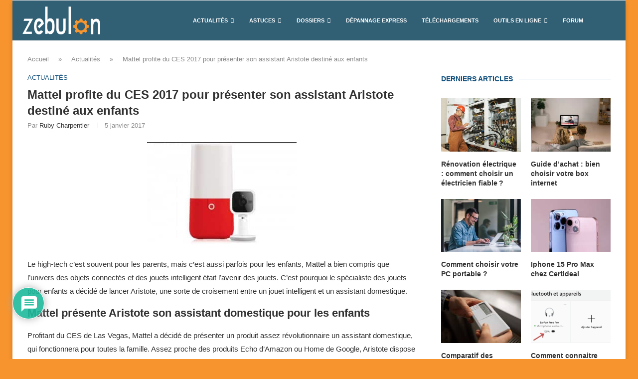

--- FILE ---
content_type: text/html; charset=utf-8
request_url: https://www.google.com/recaptcha/api2/anchor?ar=1&k=6LdKNG0qAAAAAHus5RQBNX8ZVls6yqUGNSHqYaZz&co=aHR0cHM6Ly93d3cuemVidWxvbi5mcjo0NDM.&hl=fr&v=7gg7H51Q-naNfhmCP3_R47ho&theme=light&size=normal&anchor-ms=20000&execute-ms=30000&cb=5d5m8lpsxjn7
body_size: 48854
content:
<!DOCTYPE HTML><html dir="ltr" lang="fr"><head><meta http-equiv="Content-Type" content="text/html; charset=UTF-8">
<meta http-equiv="X-UA-Compatible" content="IE=edge">
<title>reCAPTCHA</title>
<style type="text/css">
/* cyrillic-ext */
@font-face {
  font-family: 'Roboto';
  font-style: normal;
  font-weight: 400;
  font-stretch: 100%;
  src: url(//fonts.gstatic.com/s/roboto/v48/KFO7CnqEu92Fr1ME7kSn66aGLdTylUAMa3GUBHMdazTgWw.woff2) format('woff2');
  unicode-range: U+0460-052F, U+1C80-1C8A, U+20B4, U+2DE0-2DFF, U+A640-A69F, U+FE2E-FE2F;
}
/* cyrillic */
@font-face {
  font-family: 'Roboto';
  font-style: normal;
  font-weight: 400;
  font-stretch: 100%;
  src: url(//fonts.gstatic.com/s/roboto/v48/KFO7CnqEu92Fr1ME7kSn66aGLdTylUAMa3iUBHMdazTgWw.woff2) format('woff2');
  unicode-range: U+0301, U+0400-045F, U+0490-0491, U+04B0-04B1, U+2116;
}
/* greek-ext */
@font-face {
  font-family: 'Roboto';
  font-style: normal;
  font-weight: 400;
  font-stretch: 100%;
  src: url(//fonts.gstatic.com/s/roboto/v48/KFO7CnqEu92Fr1ME7kSn66aGLdTylUAMa3CUBHMdazTgWw.woff2) format('woff2');
  unicode-range: U+1F00-1FFF;
}
/* greek */
@font-face {
  font-family: 'Roboto';
  font-style: normal;
  font-weight: 400;
  font-stretch: 100%;
  src: url(//fonts.gstatic.com/s/roboto/v48/KFO7CnqEu92Fr1ME7kSn66aGLdTylUAMa3-UBHMdazTgWw.woff2) format('woff2');
  unicode-range: U+0370-0377, U+037A-037F, U+0384-038A, U+038C, U+038E-03A1, U+03A3-03FF;
}
/* math */
@font-face {
  font-family: 'Roboto';
  font-style: normal;
  font-weight: 400;
  font-stretch: 100%;
  src: url(//fonts.gstatic.com/s/roboto/v48/KFO7CnqEu92Fr1ME7kSn66aGLdTylUAMawCUBHMdazTgWw.woff2) format('woff2');
  unicode-range: U+0302-0303, U+0305, U+0307-0308, U+0310, U+0312, U+0315, U+031A, U+0326-0327, U+032C, U+032F-0330, U+0332-0333, U+0338, U+033A, U+0346, U+034D, U+0391-03A1, U+03A3-03A9, U+03B1-03C9, U+03D1, U+03D5-03D6, U+03F0-03F1, U+03F4-03F5, U+2016-2017, U+2034-2038, U+203C, U+2040, U+2043, U+2047, U+2050, U+2057, U+205F, U+2070-2071, U+2074-208E, U+2090-209C, U+20D0-20DC, U+20E1, U+20E5-20EF, U+2100-2112, U+2114-2115, U+2117-2121, U+2123-214F, U+2190, U+2192, U+2194-21AE, U+21B0-21E5, U+21F1-21F2, U+21F4-2211, U+2213-2214, U+2216-22FF, U+2308-230B, U+2310, U+2319, U+231C-2321, U+2336-237A, U+237C, U+2395, U+239B-23B7, U+23D0, U+23DC-23E1, U+2474-2475, U+25AF, U+25B3, U+25B7, U+25BD, U+25C1, U+25CA, U+25CC, U+25FB, U+266D-266F, U+27C0-27FF, U+2900-2AFF, U+2B0E-2B11, U+2B30-2B4C, U+2BFE, U+3030, U+FF5B, U+FF5D, U+1D400-1D7FF, U+1EE00-1EEFF;
}
/* symbols */
@font-face {
  font-family: 'Roboto';
  font-style: normal;
  font-weight: 400;
  font-stretch: 100%;
  src: url(//fonts.gstatic.com/s/roboto/v48/KFO7CnqEu92Fr1ME7kSn66aGLdTylUAMaxKUBHMdazTgWw.woff2) format('woff2');
  unicode-range: U+0001-000C, U+000E-001F, U+007F-009F, U+20DD-20E0, U+20E2-20E4, U+2150-218F, U+2190, U+2192, U+2194-2199, U+21AF, U+21E6-21F0, U+21F3, U+2218-2219, U+2299, U+22C4-22C6, U+2300-243F, U+2440-244A, U+2460-24FF, U+25A0-27BF, U+2800-28FF, U+2921-2922, U+2981, U+29BF, U+29EB, U+2B00-2BFF, U+4DC0-4DFF, U+FFF9-FFFB, U+10140-1018E, U+10190-1019C, U+101A0, U+101D0-101FD, U+102E0-102FB, U+10E60-10E7E, U+1D2C0-1D2D3, U+1D2E0-1D37F, U+1F000-1F0FF, U+1F100-1F1AD, U+1F1E6-1F1FF, U+1F30D-1F30F, U+1F315, U+1F31C, U+1F31E, U+1F320-1F32C, U+1F336, U+1F378, U+1F37D, U+1F382, U+1F393-1F39F, U+1F3A7-1F3A8, U+1F3AC-1F3AF, U+1F3C2, U+1F3C4-1F3C6, U+1F3CA-1F3CE, U+1F3D4-1F3E0, U+1F3ED, U+1F3F1-1F3F3, U+1F3F5-1F3F7, U+1F408, U+1F415, U+1F41F, U+1F426, U+1F43F, U+1F441-1F442, U+1F444, U+1F446-1F449, U+1F44C-1F44E, U+1F453, U+1F46A, U+1F47D, U+1F4A3, U+1F4B0, U+1F4B3, U+1F4B9, U+1F4BB, U+1F4BF, U+1F4C8-1F4CB, U+1F4D6, U+1F4DA, U+1F4DF, U+1F4E3-1F4E6, U+1F4EA-1F4ED, U+1F4F7, U+1F4F9-1F4FB, U+1F4FD-1F4FE, U+1F503, U+1F507-1F50B, U+1F50D, U+1F512-1F513, U+1F53E-1F54A, U+1F54F-1F5FA, U+1F610, U+1F650-1F67F, U+1F687, U+1F68D, U+1F691, U+1F694, U+1F698, U+1F6AD, U+1F6B2, U+1F6B9-1F6BA, U+1F6BC, U+1F6C6-1F6CF, U+1F6D3-1F6D7, U+1F6E0-1F6EA, U+1F6F0-1F6F3, U+1F6F7-1F6FC, U+1F700-1F7FF, U+1F800-1F80B, U+1F810-1F847, U+1F850-1F859, U+1F860-1F887, U+1F890-1F8AD, U+1F8B0-1F8BB, U+1F8C0-1F8C1, U+1F900-1F90B, U+1F93B, U+1F946, U+1F984, U+1F996, U+1F9E9, U+1FA00-1FA6F, U+1FA70-1FA7C, U+1FA80-1FA89, U+1FA8F-1FAC6, U+1FACE-1FADC, U+1FADF-1FAE9, U+1FAF0-1FAF8, U+1FB00-1FBFF;
}
/* vietnamese */
@font-face {
  font-family: 'Roboto';
  font-style: normal;
  font-weight: 400;
  font-stretch: 100%;
  src: url(//fonts.gstatic.com/s/roboto/v48/KFO7CnqEu92Fr1ME7kSn66aGLdTylUAMa3OUBHMdazTgWw.woff2) format('woff2');
  unicode-range: U+0102-0103, U+0110-0111, U+0128-0129, U+0168-0169, U+01A0-01A1, U+01AF-01B0, U+0300-0301, U+0303-0304, U+0308-0309, U+0323, U+0329, U+1EA0-1EF9, U+20AB;
}
/* latin-ext */
@font-face {
  font-family: 'Roboto';
  font-style: normal;
  font-weight: 400;
  font-stretch: 100%;
  src: url(//fonts.gstatic.com/s/roboto/v48/KFO7CnqEu92Fr1ME7kSn66aGLdTylUAMa3KUBHMdazTgWw.woff2) format('woff2');
  unicode-range: U+0100-02BA, U+02BD-02C5, U+02C7-02CC, U+02CE-02D7, U+02DD-02FF, U+0304, U+0308, U+0329, U+1D00-1DBF, U+1E00-1E9F, U+1EF2-1EFF, U+2020, U+20A0-20AB, U+20AD-20C0, U+2113, U+2C60-2C7F, U+A720-A7FF;
}
/* latin */
@font-face {
  font-family: 'Roboto';
  font-style: normal;
  font-weight: 400;
  font-stretch: 100%;
  src: url(//fonts.gstatic.com/s/roboto/v48/KFO7CnqEu92Fr1ME7kSn66aGLdTylUAMa3yUBHMdazQ.woff2) format('woff2');
  unicode-range: U+0000-00FF, U+0131, U+0152-0153, U+02BB-02BC, U+02C6, U+02DA, U+02DC, U+0304, U+0308, U+0329, U+2000-206F, U+20AC, U+2122, U+2191, U+2193, U+2212, U+2215, U+FEFF, U+FFFD;
}
/* cyrillic-ext */
@font-face {
  font-family: 'Roboto';
  font-style: normal;
  font-weight: 500;
  font-stretch: 100%;
  src: url(//fonts.gstatic.com/s/roboto/v48/KFO7CnqEu92Fr1ME7kSn66aGLdTylUAMa3GUBHMdazTgWw.woff2) format('woff2');
  unicode-range: U+0460-052F, U+1C80-1C8A, U+20B4, U+2DE0-2DFF, U+A640-A69F, U+FE2E-FE2F;
}
/* cyrillic */
@font-face {
  font-family: 'Roboto';
  font-style: normal;
  font-weight: 500;
  font-stretch: 100%;
  src: url(//fonts.gstatic.com/s/roboto/v48/KFO7CnqEu92Fr1ME7kSn66aGLdTylUAMa3iUBHMdazTgWw.woff2) format('woff2');
  unicode-range: U+0301, U+0400-045F, U+0490-0491, U+04B0-04B1, U+2116;
}
/* greek-ext */
@font-face {
  font-family: 'Roboto';
  font-style: normal;
  font-weight: 500;
  font-stretch: 100%;
  src: url(//fonts.gstatic.com/s/roboto/v48/KFO7CnqEu92Fr1ME7kSn66aGLdTylUAMa3CUBHMdazTgWw.woff2) format('woff2');
  unicode-range: U+1F00-1FFF;
}
/* greek */
@font-face {
  font-family: 'Roboto';
  font-style: normal;
  font-weight: 500;
  font-stretch: 100%;
  src: url(//fonts.gstatic.com/s/roboto/v48/KFO7CnqEu92Fr1ME7kSn66aGLdTylUAMa3-UBHMdazTgWw.woff2) format('woff2');
  unicode-range: U+0370-0377, U+037A-037F, U+0384-038A, U+038C, U+038E-03A1, U+03A3-03FF;
}
/* math */
@font-face {
  font-family: 'Roboto';
  font-style: normal;
  font-weight: 500;
  font-stretch: 100%;
  src: url(//fonts.gstatic.com/s/roboto/v48/KFO7CnqEu92Fr1ME7kSn66aGLdTylUAMawCUBHMdazTgWw.woff2) format('woff2');
  unicode-range: U+0302-0303, U+0305, U+0307-0308, U+0310, U+0312, U+0315, U+031A, U+0326-0327, U+032C, U+032F-0330, U+0332-0333, U+0338, U+033A, U+0346, U+034D, U+0391-03A1, U+03A3-03A9, U+03B1-03C9, U+03D1, U+03D5-03D6, U+03F0-03F1, U+03F4-03F5, U+2016-2017, U+2034-2038, U+203C, U+2040, U+2043, U+2047, U+2050, U+2057, U+205F, U+2070-2071, U+2074-208E, U+2090-209C, U+20D0-20DC, U+20E1, U+20E5-20EF, U+2100-2112, U+2114-2115, U+2117-2121, U+2123-214F, U+2190, U+2192, U+2194-21AE, U+21B0-21E5, U+21F1-21F2, U+21F4-2211, U+2213-2214, U+2216-22FF, U+2308-230B, U+2310, U+2319, U+231C-2321, U+2336-237A, U+237C, U+2395, U+239B-23B7, U+23D0, U+23DC-23E1, U+2474-2475, U+25AF, U+25B3, U+25B7, U+25BD, U+25C1, U+25CA, U+25CC, U+25FB, U+266D-266F, U+27C0-27FF, U+2900-2AFF, U+2B0E-2B11, U+2B30-2B4C, U+2BFE, U+3030, U+FF5B, U+FF5D, U+1D400-1D7FF, U+1EE00-1EEFF;
}
/* symbols */
@font-face {
  font-family: 'Roboto';
  font-style: normal;
  font-weight: 500;
  font-stretch: 100%;
  src: url(//fonts.gstatic.com/s/roboto/v48/KFO7CnqEu92Fr1ME7kSn66aGLdTylUAMaxKUBHMdazTgWw.woff2) format('woff2');
  unicode-range: U+0001-000C, U+000E-001F, U+007F-009F, U+20DD-20E0, U+20E2-20E4, U+2150-218F, U+2190, U+2192, U+2194-2199, U+21AF, U+21E6-21F0, U+21F3, U+2218-2219, U+2299, U+22C4-22C6, U+2300-243F, U+2440-244A, U+2460-24FF, U+25A0-27BF, U+2800-28FF, U+2921-2922, U+2981, U+29BF, U+29EB, U+2B00-2BFF, U+4DC0-4DFF, U+FFF9-FFFB, U+10140-1018E, U+10190-1019C, U+101A0, U+101D0-101FD, U+102E0-102FB, U+10E60-10E7E, U+1D2C0-1D2D3, U+1D2E0-1D37F, U+1F000-1F0FF, U+1F100-1F1AD, U+1F1E6-1F1FF, U+1F30D-1F30F, U+1F315, U+1F31C, U+1F31E, U+1F320-1F32C, U+1F336, U+1F378, U+1F37D, U+1F382, U+1F393-1F39F, U+1F3A7-1F3A8, U+1F3AC-1F3AF, U+1F3C2, U+1F3C4-1F3C6, U+1F3CA-1F3CE, U+1F3D4-1F3E0, U+1F3ED, U+1F3F1-1F3F3, U+1F3F5-1F3F7, U+1F408, U+1F415, U+1F41F, U+1F426, U+1F43F, U+1F441-1F442, U+1F444, U+1F446-1F449, U+1F44C-1F44E, U+1F453, U+1F46A, U+1F47D, U+1F4A3, U+1F4B0, U+1F4B3, U+1F4B9, U+1F4BB, U+1F4BF, U+1F4C8-1F4CB, U+1F4D6, U+1F4DA, U+1F4DF, U+1F4E3-1F4E6, U+1F4EA-1F4ED, U+1F4F7, U+1F4F9-1F4FB, U+1F4FD-1F4FE, U+1F503, U+1F507-1F50B, U+1F50D, U+1F512-1F513, U+1F53E-1F54A, U+1F54F-1F5FA, U+1F610, U+1F650-1F67F, U+1F687, U+1F68D, U+1F691, U+1F694, U+1F698, U+1F6AD, U+1F6B2, U+1F6B9-1F6BA, U+1F6BC, U+1F6C6-1F6CF, U+1F6D3-1F6D7, U+1F6E0-1F6EA, U+1F6F0-1F6F3, U+1F6F7-1F6FC, U+1F700-1F7FF, U+1F800-1F80B, U+1F810-1F847, U+1F850-1F859, U+1F860-1F887, U+1F890-1F8AD, U+1F8B0-1F8BB, U+1F8C0-1F8C1, U+1F900-1F90B, U+1F93B, U+1F946, U+1F984, U+1F996, U+1F9E9, U+1FA00-1FA6F, U+1FA70-1FA7C, U+1FA80-1FA89, U+1FA8F-1FAC6, U+1FACE-1FADC, U+1FADF-1FAE9, U+1FAF0-1FAF8, U+1FB00-1FBFF;
}
/* vietnamese */
@font-face {
  font-family: 'Roboto';
  font-style: normal;
  font-weight: 500;
  font-stretch: 100%;
  src: url(//fonts.gstatic.com/s/roboto/v48/KFO7CnqEu92Fr1ME7kSn66aGLdTylUAMa3OUBHMdazTgWw.woff2) format('woff2');
  unicode-range: U+0102-0103, U+0110-0111, U+0128-0129, U+0168-0169, U+01A0-01A1, U+01AF-01B0, U+0300-0301, U+0303-0304, U+0308-0309, U+0323, U+0329, U+1EA0-1EF9, U+20AB;
}
/* latin-ext */
@font-face {
  font-family: 'Roboto';
  font-style: normal;
  font-weight: 500;
  font-stretch: 100%;
  src: url(//fonts.gstatic.com/s/roboto/v48/KFO7CnqEu92Fr1ME7kSn66aGLdTylUAMa3KUBHMdazTgWw.woff2) format('woff2');
  unicode-range: U+0100-02BA, U+02BD-02C5, U+02C7-02CC, U+02CE-02D7, U+02DD-02FF, U+0304, U+0308, U+0329, U+1D00-1DBF, U+1E00-1E9F, U+1EF2-1EFF, U+2020, U+20A0-20AB, U+20AD-20C0, U+2113, U+2C60-2C7F, U+A720-A7FF;
}
/* latin */
@font-face {
  font-family: 'Roboto';
  font-style: normal;
  font-weight: 500;
  font-stretch: 100%;
  src: url(//fonts.gstatic.com/s/roboto/v48/KFO7CnqEu92Fr1ME7kSn66aGLdTylUAMa3yUBHMdazQ.woff2) format('woff2');
  unicode-range: U+0000-00FF, U+0131, U+0152-0153, U+02BB-02BC, U+02C6, U+02DA, U+02DC, U+0304, U+0308, U+0329, U+2000-206F, U+20AC, U+2122, U+2191, U+2193, U+2212, U+2215, U+FEFF, U+FFFD;
}
/* cyrillic-ext */
@font-face {
  font-family: 'Roboto';
  font-style: normal;
  font-weight: 900;
  font-stretch: 100%;
  src: url(//fonts.gstatic.com/s/roboto/v48/KFO7CnqEu92Fr1ME7kSn66aGLdTylUAMa3GUBHMdazTgWw.woff2) format('woff2');
  unicode-range: U+0460-052F, U+1C80-1C8A, U+20B4, U+2DE0-2DFF, U+A640-A69F, U+FE2E-FE2F;
}
/* cyrillic */
@font-face {
  font-family: 'Roboto';
  font-style: normal;
  font-weight: 900;
  font-stretch: 100%;
  src: url(//fonts.gstatic.com/s/roboto/v48/KFO7CnqEu92Fr1ME7kSn66aGLdTylUAMa3iUBHMdazTgWw.woff2) format('woff2');
  unicode-range: U+0301, U+0400-045F, U+0490-0491, U+04B0-04B1, U+2116;
}
/* greek-ext */
@font-face {
  font-family: 'Roboto';
  font-style: normal;
  font-weight: 900;
  font-stretch: 100%;
  src: url(//fonts.gstatic.com/s/roboto/v48/KFO7CnqEu92Fr1ME7kSn66aGLdTylUAMa3CUBHMdazTgWw.woff2) format('woff2');
  unicode-range: U+1F00-1FFF;
}
/* greek */
@font-face {
  font-family: 'Roboto';
  font-style: normal;
  font-weight: 900;
  font-stretch: 100%;
  src: url(//fonts.gstatic.com/s/roboto/v48/KFO7CnqEu92Fr1ME7kSn66aGLdTylUAMa3-UBHMdazTgWw.woff2) format('woff2');
  unicode-range: U+0370-0377, U+037A-037F, U+0384-038A, U+038C, U+038E-03A1, U+03A3-03FF;
}
/* math */
@font-face {
  font-family: 'Roboto';
  font-style: normal;
  font-weight: 900;
  font-stretch: 100%;
  src: url(//fonts.gstatic.com/s/roboto/v48/KFO7CnqEu92Fr1ME7kSn66aGLdTylUAMawCUBHMdazTgWw.woff2) format('woff2');
  unicode-range: U+0302-0303, U+0305, U+0307-0308, U+0310, U+0312, U+0315, U+031A, U+0326-0327, U+032C, U+032F-0330, U+0332-0333, U+0338, U+033A, U+0346, U+034D, U+0391-03A1, U+03A3-03A9, U+03B1-03C9, U+03D1, U+03D5-03D6, U+03F0-03F1, U+03F4-03F5, U+2016-2017, U+2034-2038, U+203C, U+2040, U+2043, U+2047, U+2050, U+2057, U+205F, U+2070-2071, U+2074-208E, U+2090-209C, U+20D0-20DC, U+20E1, U+20E5-20EF, U+2100-2112, U+2114-2115, U+2117-2121, U+2123-214F, U+2190, U+2192, U+2194-21AE, U+21B0-21E5, U+21F1-21F2, U+21F4-2211, U+2213-2214, U+2216-22FF, U+2308-230B, U+2310, U+2319, U+231C-2321, U+2336-237A, U+237C, U+2395, U+239B-23B7, U+23D0, U+23DC-23E1, U+2474-2475, U+25AF, U+25B3, U+25B7, U+25BD, U+25C1, U+25CA, U+25CC, U+25FB, U+266D-266F, U+27C0-27FF, U+2900-2AFF, U+2B0E-2B11, U+2B30-2B4C, U+2BFE, U+3030, U+FF5B, U+FF5D, U+1D400-1D7FF, U+1EE00-1EEFF;
}
/* symbols */
@font-face {
  font-family: 'Roboto';
  font-style: normal;
  font-weight: 900;
  font-stretch: 100%;
  src: url(//fonts.gstatic.com/s/roboto/v48/KFO7CnqEu92Fr1ME7kSn66aGLdTylUAMaxKUBHMdazTgWw.woff2) format('woff2');
  unicode-range: U+0001-000C, U+000E-001F, U+007F-009F, U+20DD-20E0, U+20E2-20E4, U+2150-218F, U+2190, U+2192, U+2194-2199, U+21AF, U+21E6-21F0, U+21F3, U+2218-2219, U+2299, U+22C4-22C6, U+2300-243F, U+2440-244A, U+2460-24FF, U+25A0-27BF, U+2800-28FF, U+2921-2922, U+2981, U+29BF, U+29EB, U+2B00-2BFF, U+4DC0-4DFF, U+FFF9-FFFB, U+10140-1018E, U+10190-1019C, U+101A0, U+101D0-101FD, U+102E0-102FB, U+10E60-10E7E, U+1D2C0-1D2D3, U+1D2E0-1D37F, U+1F000-1F0FF, U+1F100-1F1AD, U+1F1E6-1F1FF, U+1F30D-1F30F, U+1F315, U+1F31C, U+1F31E, U+1F320-1F32C, U+1F336, U+1F378, U+1F37D, U+1F382, U+1F393-1F39F, U+1F3A7-1F3A8, U+1F3AC-1F3AF, U+1F3C2, U+1F3C4-1F3C6, U+1F3CA-1F3CE, U+1F3D4-1F3E0, U+1F3ED, U+1F3F1-1F3F3, U+1F3F5-1F3F7, U+1F408, U+1F415, U+1F41F, U+1F426, U+1F43F, U+1F441-1F442, U+1F444, U+1F446-1F449, U+1F44C-1F44E, U+1F453, U+1F46A, U+1F47D, U+1F4A3, U+1F4B0, U+1F4B3, U+1F4B9, U+1F4BB, U+1F4BF, U+1F4C8-1F4CB, U+1F4D6, U+1F4DA, U+1F4DF, U+1F4E3-1F4E6, U+1F4EA-1F4ED, U+1F4F7, U+1F4F9-1F4FB, U+1F4FD-1F4FE, U+1F503, U+1F507-1F50B, U+1F50D, U+1F512-1F513, U+1F53E-1F54A, U+1F54F-1F5FA, U+1F610, U+1F650-1F67F, U+1F687, U+1F68D, U+1F691, U+1F694, U+1F698, U+1F6AD, U+1F6B2, U+1F6B9-1F6BA, U+1F6BC, U+1F6C6-1F6CF, U+1F6D3-1F6D7, U+1F6E0-1F6EA, U+1F6F0-1F6F3, U+1F6F7-1F6FC, U+1F700-1F7FF, U+1F800-1F80B, U+1F810-1F847, U+1F850-1F859, U+1F860-1F887, U+1F890-1F8AD, U+1F8B0-1F8BB, U+1F8C0-1F8C1, U+1F900-1F90B, U+1F93B, U+1F946, U+1F984, U+1F996, U+1F9E9, U+1FA00-1FA6F, U+1FA70-1FA7C, U+1FA80-1FA89, U+1FA8F-1FAC6, U+1FACE-1FADC, U+1FADF-1FAE9, U+1FAF0-1FAF8, U+1FB00-1FBFF;
}
/* vietnamese */
@font-face {
  font-family: 'Roboto';
  font-style: normal;
  font-weight: 900;
  font-stretch: 100%;
  src: url(//fonts.gstatic.com/s/roboto/v48/KFO7CnqEu92Fr1ME7kSn66aGLdTylUAMa3OUBHMdazTgWw.woff2) format('woff2');
  unicode-range: U+0102-0103, U+0110-0111, U+0128-0129, U+0168-0169, U+01A0-01A1, U+01AF-01B0, U+0300-0301, U+0303-0304, U+0308-0309, U+0323, U+0329, U+1EA0-1EF9, U+20AB;
}
/* latin-ext */
@font-face {
  font-family: 'Roboto';
  font-style: normal;
  font-weight: 900;
  font-stretch: 100%;
  src: url(//fonts.gstatic.com/s/roboto/v48/KFO7CnqEu92Fr1ME7kSn66aGLdTylUAMa3KUBHMdazTgWw.woff2) format('woff2');
  unicode-range: U+0100-02BA, U+02BD-02C5, U+02C7-02CC, U+02CE-02D7, U+02DD-02FF, U+0304, U+0308, U+0329, U+1D00-1DBF, U+1E00-1E9F, U+1EF2-1EFF, U+2020, U+20A0-20AB, U+20AD-20C0, U+2113, U+2C60-2C7F, U+A720-A7FF;
}
/* latin */
@font-face {
  font-family: 'Roboto';
  font-style: normal;
  font-weight: 900;
  font-stretch: 100%;
  src: url(//fonts.gstatic.com/s/roboto/v48/KFO7CnqEu92Fr1ME7kSn66aGLdTylUAMa3yUBHMdazQ.woff2) format('woff2');
  unicode-range: U+0000-00FF, U+0131, U+0152-0153, U+02BB-02BC, U+02C6, U+02DA, U+02DC, U+0304, U+0308, U+0329, U+2000-206F, U+20AC, U+2122, U+2191, U+2193, U+2212, U+2215, U+FEFF, U+FFFD;
}

</style>
<link rel="stylesheet" type="text/css" href="https://www.gstatic.com/recaptcha/releases/7gg7H51Q-naNfhmCP3_R47ho/styles__ltr.css">
<script nonce="fJQaLTTgMmauvK-s8MsrUA" type="text/javascript">window['__recaptcha_api'] = 'https://www.google.com/recaptcha/api2/';</script>
<script type="text/javascript" src="https://www.gstatic.com/recaptcha/releases/7gg7H51Q-naNfhmCP3_R47ho/recaptcha__fr.js" nonce="fJQaLTTgMmauvK-s8MsrUA">
      
    </script></head>
<body><div id="rc-anchor-alert" class="rc-anchor-alert"></div>
<input type="hidden" id="recaptcha-token" value="[base64]">
<script type="text/javascript" nonce="fJQaLTTgMmauvK-s8MsrUA">
      recaptcha.anchor.Main.init("[\x22ainput\x22,[\x22bgdata\x22,\x22\x22,\[base64]/[base64]/[base64]/KE4oMTI0LHYsdi5HKSxMWihsLHYpKTpOKDEyNCx2LGwpLFYpLHYpLFQpKSxGKDE3MSx2KX0scjc9ZnVuY3Rpb24obCl7cmV0dXJuIGx9LEM9ZnVuY3Rpb24obCxWLHYpe04odixsLFYpLFZbYWtdPTI3OTZ9LG49ZnVuY3Rpb24obCxWKXtWLlg9KChWLlg/[base64]/[base64]/[base64]/[base64]/[base64]/[base64]/[base64]/[base64]/[base64]/[base64]/[base64]\\u003d\x22,\[base64]\\u003d\\u003d\x22,\x22w7svw4BVDcOuGirCp1HDhMOmw6glw50Vw4ASw4ofVQZFA8KOCMKbwpUIGl7DpwnDo8OVQ10PEsK+Ilxmw4sIw4HDicOqw6vCqcK0BMKATsOKX1XDvcK2J8KQw6LCncOSPcO1wqXCl2bDqW/DrT7Duio5HcKIB8O1cgfDgcKLGUwbw4zCmS7Cjmkywq/DvMKcw7Qwwq3CuMOcE8KKNMK5EsOGwrMbOz7CqXtHYg7CtMOsahFFA8K/[base64]/w6A8XzpLVGt8FsOhw4HClsOWGGvDjBQ6MVY2VVjClgl+Ag0VaDMve8KiKmbDncOBKsKCwp/[base64]/[base64]/[base64]/ChMOROHLDmMKmw5QPA0LClm/DvyEtC8OmfHkbw4HCmEPCm8OnNUXCoUFZw6N2wrHCmMKiwoXCpMKZWALCtnHCisKIw67CvMOSOcOHw4Y6w7rCuMKBAFY/bRM0E8KpwoTCv3HDoHTDviESwq0owrLCqMOJBcKPJiPDlk81TsObwpDCi2NwXlcJwonCjzZfw7tkVEnDoBLCo28bLcK0w7XDn8K5w50nHFTDhMOlwp7CnMOcNsOMZMODYcKhw4PDhWDDvDTDk8O/CMKOERPCrydZPsOIwrsMNMOgwqUIHcKvw4Rrwo5JHMOVw7bCpsKofwIAw4XDoMKgBxrDt3zDt8OlJwPDqApVLVJ7w4/[base64]/DjMOAMMOTw4nDjMOawr4Qw6LCjsKZwpXCusK+E0/Cki9Uw7/[base64]/DvMOOPQxIwrgXw4ADHCAIanMqbiRrCsKtKcOcCsK6wpHClC7CkcKKw6xQdi1sJF/CskoPw6fDqcOIw4LCpVFfwqHDtSJew7rCnQBrw7wnWcKfwqtyHcKRw7QzYgUWw4TDmUt+H2UBe8KKwq5iQhAwEsKzTxDDv8OyCUnCi8K+AMOcYhrCmMK/w4VrRsKpw5Rmw5nCsmpjwrrCmkHDuFnDjMKCw6HDlxhEAsONw6M8dRnCrMK/A3Z/w6MfBMONZW1/UcOEwrA2QsOyw53CnXTCr8KGw58xw68ofsOFw6w5L2tjBEJUwo4PIFbDtEJdwojDucKKUEAXR8KbPMKNGiBUwqzCinJ1ZgZHJ8Knwo/DtCgOwqRRw6pFMW7DsHrCmMK1EsKMwrbDs8OXwr3Dm8OtCzPCn8Kfdh7CgsOFwqhEwqfDsMKzwrBvZMOVwq92wqYCwo3Dmlc3w4xDZMOXwqogEMOjw4LCg8O2w5YTwqbDvsO0csKxw61two7CvwYoJcO2w644w4/CuVPCtUvDkxUpwrN8T3jCuGXDgz48woTDgMORWAxUw6BkA2PCocODw6/[base64]/DpX4TJilsw5fCh8O6NXPCrlHDrsOtR1PCusOGfsK2wq7Dv8KVw6PCksKQwqVTw6smwo5Ww6rCpVjDjG7CsSjDjcK8w7XDsQJDwqt7UcK1D8KoO8OZw4DCvMK/U8KWwpdZDXN0OcK1EcOcw5IEw6VZQ8KZw6MDejIBw4txVMO3wq8ow4TCthw+XEDDoMKwwqPDoMOPGS/DmcOwwolsw6IuwrsFZMOhYS0BecOAN8KGPcO2FRHCmGU3w6HDpXo2wpNPwpRUwqPCsVIEbsKkw4XDsAshwoDCjh/[base64]/DiEHClsK1woLClD0hwoDDsD7DusOowpQswqEZw63DtioDPsKHwrLDiSIJFcOcdcKDDDzDp8O1ZBzCjMKfw60Sw4MgEhHCiMOPwqYvRcOHwoo+ecOnD8OzPsOGODcYw7MFwoYAw7nDkHjDqzPCp8OPwrHCv8KcacKPw6PCgkrDpMOWdcKEVGFtSH5BZcOCw5/Cnhlfw4/CnVbCtCvCiQR0wpnDgsKcw7Z3bHU7w63CtHTDusK2Dk8ew6toYcK+wr0Uwo94w4LCkFPCk1dywoVgwqEpw7DCnMKVwpHDgsOdw5k3AcORw4zCuXrCmcOHCH/DplfDqsOpRRjCrsKkZ2DCssOYwrsMICgywoTDsU4VUcOmccOfwovCkW3CkcKke8OrwpTDuCdEHU3Cvz/DpMKJwpV6wqbChsOMwp3Dtn7DusKbw4DCkToHwqHCpinDncKTDlIjWijDr8OIJRfDisOWw6Q3w7fCvhkBw752wr3CoTHCk8Klwr/[base64]/w6/[base64]/wqQaD8KURlTDvGZfFcKnKCx4wpHCoMOlPMOrMnokw5JZZMKZOcKbw6RIw5vCqcOedjAfw60wwrjCogvCn8OfSsO4XxfCs8O1w4B6w6cHw7PDtHTDmUdsw79ELjzDomQWHsOKw6nDuUZDwq7CtcO3RR80w4XCncKjw4PCpcO7Dz5owq1Uwp/[base64]/YkFJwpxvKkzDnMKtNsOjw69dw5Bfw4/DvsKfw4tmwoLCicOvw6PCh2xSbQPDnsKfw6rDlhdCw4Qqw6TCnAJSw6jDoxDCoMOkw54iw6/CqcOdwq0BI8OCRcOew5PDvsKjwpMwCFYfw75jw4/Dsg/CoTg6Yzs7NXbDrMKKVMKhwrxSD8OITcKdTS1MaMO7NzkWwpx/w4MZYMK2ZsOCwo3CjUDClVEqG8KIwrPDpTsgZMK/SMOQUnkgwq7DpsKGMU3DhMOaw6wAQmrDjcK2w6QWDsKAUiPDuXJNwrVjwpvDjsO4XcOUwq3CqsKHwonCv3dDw4XCkMKyHyXDh8OMw5J3DMKYMBMgLMOCZMOBwp/DrjEhZcO4RMKrwp7CnF/CpcKPIcORPF7DicK4DcKzw7QzZDgWU8KVFMOZw5jCncOww69HVMO2RMOMw40Ww7nDvcK3Q1TDk0oQwrBDMWNvw5jDngrCv8OvQgFbwps2SV3Dr8Kuw7/CoMO9wq3CscKbwoLDixIpwrrCiFPCvMKRwoIFBSHDuMODwpHCi8KowqBjwqPDrhIOfj7DgDPChkA4KFDDhiQdwq/CmgwGM8ONAzhpR8KDwpvDpsOew7XDnm8JQMKEJ8KdEcO2w5snA8KeIMKBw7nDnR/DssKJw5dTwpfCsh8rCGXDlsOswo9iFEEbw59Xw58OYMKzwoPCu0ocw6YYGgDDlsO4w7BDw7PDk8KGB8KPQy1aAg5SfMKJwonCpcKIYSc/w7gxw5HCs8O3w50OwqvDrng7wpLCrjPCtRbCksO5wpsiwofCu8O5wqIIw73DmcKaw7jDtcO0F8OrCGTDrmogwrvCn8KCwq1Iwr3Cg8ODw4A/[base64]/woHDj13DgMOaw6DDvADDjUzCiMKEFsKZw58kSgoIwrwRDCgFw6zCmMOWw7DDjsKFw5rDocK/wqddRsO3w5/DjcOVw5wlCQ/[base64]/wo5UJQBOw4rDjV/DiUzDo8KnwpRvAFPDrHFww67DrwPDtsKMNMOfdMKGJBvCpcKfDETDj1NoFMK3bsOlwqEOw7tHLA12wp9Dw5ccTsOMK8Ojw5R+KsOVwpjDucKvAFRYw6RRw4XDlgFBwo/Dv8K0Gx3DgMK4w7hjH8OVMsOkwoXDl8OYXcOTdRRJw4oXIMONIMKFw7DDmBpPwq1BNGFPworDrcK5EMKkwocKw6PCtMOAwonDnXpFdcO+H8OdJAPCuwbCncOOwr/[base64]/DpnnCu1HCiWzDi8K/w7hQwrjDrMK4w51qEinCjQ/Dkz1Vw7ApcDzCkHjDucKZw5N/[base64]/CsmHDvifDm8Oow7A5J3PCmUlDCMO/wpcEwpTDuMKwwqYdw64VPcOZE8KnwpJ8KcKHwpHCksKxw71Bw5xZw7cmw4dyG8OtwpRrEDTDsVY9w5LDoT/[base64]/ClRHDlcKKw4tUAsK3IsKfQcK8SF/DkMObQClFchEnw6JkwrXChsOBwoUGw5jCrBIkw7jCkcO2wpHDk8OMwp3DhMKLM8KITMKwZEUkWMOhBcOHUsKyw5lywrZfEHwJV8OBw4dvbcODw4jDhMO5wqctPwXCucOsKMOPwp3Ds0PDpC9Vwpkmw6Yzwq0dccKBZsKew65nHE/DkSrClmTCk8K5XTlWFDdGw4bCsnN0BMOewoZ8wqhEwrTDiB7CsMOrNcKsGsKALcOiw5YTwp46ZUY1MkBZwoQWw7BDw7sSQiTDosO0WsOMw5AHwqvClMKGw63CskdVwqHCh8OgH8KLwojChMK1MCjCngXDm8O9wrfDlsOOPsOONSvDr8O9wp/[base64]/JMOLPcOMw7hFcg7Cg8OeHMOwAsK4wrNOMGlzwrTDtgoMFMOTwo7DicK9wppJw4fCtRhAIxVjLMKoIsK/w7g/w4FpJsKYck5+wqXDgmzDtFfCucKlw4/[base64]/DnMKATVrCukXClcK7esKDwrfDkMOFwr5gwqnDvj82OFjCjMK9w6DDmh/DrsK6wr0PCsObU8OdDMKfwqZxw4fDkHXDrUXCv3TCnTPDhArDocKjwqJuwqbCt8OpwpJywp52wo0KwoFVw5nDicKOcRHDkGrCnDvDn8OxecOkc8OBN8OdT8OyEMKfEiBNXQPCuMKpH8Kawo8yKwAIMsO1w6JofcOlJ8O4SMKmwo/[base64]/Cl8OyIw9jw49Dwo90wqjDlcKYw58sPsKqw4xzwoI1wr/ClTvDhV3Dr8KTw53DtAzCi8OAwpHCjRXCtMOVTcK2DQjCvg7Cr0LCt8OuNh4fwp7DuMO3w6wcTQNZwq/Cq3nDhcKPJTrCv8Oew4vCuMKbw6nCn8Kmwrs1wpTChEfDnA3CpUfCt8KKbQ7DqsKJWMOpUsOQK0h3w7LDj1rCmiMEw4zCtMOUwrB9EMKkCgB/X8Kyw7YWwp/CssOLOsKjJAxnwoPDjGPCtHYXKDfDvsOtwrxCw4R5wp/Cg3HCt8OJR8OiwoQmKsOXWMKtw7LDnU46fsO/c0zCuCHCtTAobMO/w67CtkMKc8KSwodhLcOkbj3CksKjZcKCYMOqHybCi8O1M8OuBFkWNkLDpMK+GcKBwqsuBUd4w6s8BcKFw6HDlcK1L8KTwpcAcl3DjxXCn0V2dcKGK8OPwpbDth/DpcOXGcKaGlHChcOxP1s8PzbDnTHCtMOuwrLDgQ3DpUxtw7x+cQQFDEJyd8Opw7LCp07CsmbDlsOcw6trwrBTwphdVsK5McK1w75DEmILfg/CoWQqYcOTwpRswrHCsMOUR8KTwp7CkcOMwoPClMKoBcKHwqhwVcOHwpzCgcOpwr/DusOEw4w4CsKZQcOEw5fClcKew65ewp7DuMOKQQgIAwFUw4p8VnAxw74Cw6skWG7CkMKLw71uw4txGz3CkMOwcxbDhzoEwq7CmcKleHLDkw42w7LDiMO8wp/Cj8KKw442wqhPNlQOD8Oaw7fDvxjCu2xJGQPDpMOxOsOywrXDicOqw4jCqMKYw5TCtQ9dw4VyGsKtV8OkwobDm0UXwqt+SsKUFcOVwo3DgcOUwoB9JsKKwo4dBsKgbAFZw43CrcOGwrbDuhdpRUg3RsO3wo/Cu2UHw58KdsOJwqt2SsOxw7fDo255wocZw7FYwoA6wojCtU/ClMKiNgXCvnLDhMOcEmfDvMKMZFnCgsONfmYmw4rCqnbDncODT8OYbwjCucKFw4/DoMKAwo7DlB4ceSdyHsKJGmoKwoh7fsKbwq5xeCs4w6/CmEI/Lzgqw4LDqsOLRcO3w69PwoBTw7U6w6HDhXg2egQKGGhvPlLDusOde3VRK3DCvzPDnR/DiMKIOwZ3Z1YpPMOEw5zChnwOMzwvwpHCp8O8FsKqw5xVWsK4NlwUZFnCgMO9V2rCmxI6a8K6w6LDgMKJEMKIWsOvKwXCtcOAwqTDmj/[base64]/[base64]/HW7CicK+w70rNmHDlsO5IMK/w481wpvDsT/CgDfCiihqw7kgwoLDlcOTwpwPN3TDl8Oaw5fDsxFyw4TDmMKgGsKgw7bDrxzDgMOIwpHCt8KTwo7DpsOywpDCkHDDvMOxw4luRyBpwp/CucKOw4rDvwkkGRXCoTxgfcKxMsOOwofDkcKxwodbwqFQI8O8cAvCuijDtnjCp8KDJcO0w5ltKcO5bsOLwpLClMK1M8OiS8Oxw7bCiwAUUMKyKRjCqUbDuyXDph8awowCK2zDk8K6wpDDi8KxKsKiBsKeV8OWeMKZKyIEw5gfBG4jwp7DvcOtdj/CsMK/V8OUw5Qgwp0CBsKLw7LCpsOkesOrRwjDqsK5OxFTZUXCjUYyw4hFwrHDrMKYPcKaZsK/[base64]/Dng5VNwTCrmnDkcO1w6XCtcOlwrLCv1TCoGcDA8OLwozCisOvU8Kaw6VnwqHDq8KdwppQwpYXw7NJK8O5wpJUdMOYw7MIw7BAXsKEw4tBw7nDkFR/woLDj8Koa1bCuDR6Fy3CkMO0e8Olw4TCtcKbwpASBy/DvcO3w4LCscKAe8KmI3jDr3ZHw4dKw5XCr8K3wrnCocOZV8KJw4hJwpIfw5PCrsOybWlvZlEGw5ROwq1ewp/Do8Kjwo7DvyLCsTPDtsOIBSnCrcKifcKRQ8KiSMKadAXDpMKdwpcBwqzDml95O3jCk8KEw4dwW8KdTlrDkQ/Dp2Arwox0U3JowrQzQcOlGn7CqzvCjcOgw7xSwps4w4nCgHTDtMKLwrhhwrJUwpdNwqVqTg/CtMKawq8nLcKER8O9wqdZBAJuaiwABsKJw6Y5w4XDqUsRwqXDsxwYcsKlOMKjasOeT8KVw650NcOxw5gTwq/[base64]/B8Omw6RHwrTDj8K/OcKJwpArO3ofw4RnKhxww4U0PcOfAR81wprDkMK2woUtV8OoOMKgw5fChsKwwoR8wqjClsKFK8Kgw6HDjWvCgiYxBMOOdT3CsGfCiGIGHWvCosK0woMvw6hsCsOEYyXCqcOXw6HDpcK/H0bDpcKKw59EwpQvDWNORMODeVI+wqbCv8OVZgoafi9zL8KdZMO2Pj/Dt0M9ZMOhZcOPVgYiw77CoMOCd8OGw6QcKFDDgjpNeV3Cu8Oew6TDon7ChRvCp2nCmMOfLUN4fMKEaCFPwpFEwqXDpMOmYMK/FsO/eTpUwq3DvlUqZ8KHwoTDhsKGK8KOw63DicOIXi0DJcOBMcOSwrXCny7Dj8K1LVLCs8OjbjTDjcOLbThswrJ9wokYw4jCjHnDv8ORw4ESR8KUEcOLN8OMZ8OZR8KHVsK3BMOvwqBFwqRlwpIkwr0HU8K/exrCtsKmTgAAbydqHMKUa8KEJcKPwqgXRjfCoy/CkVXDucK/w4J+bUvDl8KPwr3DocKXwonCj8O7w4FTZsKrF0kAwrrClcOMY1bCuGVhNsKgBTbCpcKXwqJDSsKVwq9qw7bDosObLyALwp/Ct8KcKmcYwonClibDrBXCssOwCcOsDXMQw53DvHrDrj3Ctmxjw6NjE8OZwq3DgiBOwq18wr0qQ8OGwqMuBxTCuj/DjcKzwr1YN8Kbw5ZCw65Wwrhiw692wrA3w5zClcKcC1jCpkF6w7FowqDDoULCjW98w7kbwp16w7YlwoPDoSk4SsKJW8Otw4HCicOyw6Ynw7nDk8OTwqHDhk8nwockw4/DvQDCiSzDl1zCpCPChcOsw4bCgsOxAScawoEbw7nCnkfCosK3w6PDih9dfmzDssOMVVMEO8KDTSg7wqrDnGLCtsKpFVXCocOODcO5w5PCi8OKw6zDncKiwr3Cs0pDw7l/IcKuw5ccwrd7wrLDrSzDpsOlXRbCgMO0c3PDocOKUn1jPcO7ScKswpTCh8Orw7DCh3YcNXLDnsKjwrw4wrTDmUXDpcK/w6zDosKvwq41w7bDgsKXRjnCiA1eCA/DoyxDwopnE3vDhhjClcKbXibDkMKnwog0CiV/J8OPMcKxw7HCi8KJwovCkg8Ybm7DisO6AcKjwpcEfmDDncOHwr7DtQRseBbDmsKaBcKPwp/Djg1iw68fwobCssOfKcOQw4XDngPDihU4wq3Dtk1xw4rChsKhwp/[base64]/DuykHRcOAIcKOw7rDncOFdAI0w5TDvgPDvHfCtg1lEmwsCjrDvcOfMTEnwqjChkLCg27ClsK5wofDlMKpLT7CkwjCugBvSVXChl/[base64]/QMKjwr8LwqEbw6PDjcOOBXV2wrjCm8OEwpojw6zCoinCh8KyCQTDqBh1wpTCpsK5w55iwoxuSsKeXRJbbWBzesKcBsKjw65BVA3DpMOkdnnDocOKw5fDv8Onw6oKFcK3dsOzJcOZV2ALw7QqCDnChMKCw6QKw7NfQQVIwq/DmzzDgsOJw6VXwqhRbsOkFsKtwr5nw7APwrPDkBHDssK6DS5Iwr3DtwrCm07Ct1/[base64]/[base64]/wpx1w5xxwrFeZsOaOsKvw6TCgsKMwqjDoDnCocKnw5XDicOtwrlaVWYLwr3CuErDjMKhUXtgb8OFTQ5vwrrDiMOvw4DDmTZHwpUnw5xvw4TCuMKjB34Ww5zDiMOSaMOdw4xzGy/CvsOkCy4Zw4x3QcK1wp/DiwHDkW7Cg8OlQhDDjMOvwrTDvMO0ZzHDjcOww7hbYGTDm8Ojwo9ywoHDk08iRiTDuijCusKIKRzCjcOZJmVfYcOsPcOXeMOKwrU+wq/CuzZJe8KQP8KtXMK2E8OvBhrCkFDDvWnDg8KUfcOfE8KzwqFDRcKMcsOUwociwoZkBnANJMOjdjfCrcKYwpXDocKcw47DoMOxfcKsd8OQfMOpFsOJwoNKw4LDiTPCimEqaS7Cs8OVeW/Dt3FZem3CkU0nwppPOcOlDBPCpTpBw6J0wrzDpULCvMODw5Fowqsgw50EWQnDscOVw592Wl5VwpnCrjXChcO6C8OyO8OdwrLCjShWMiFEdhnCplnDrCbDh2/Dnn49RyZ7bcKhJwDCiifCp33DpsKIw4XDlcKid8Kfw6BLDMOKDcOzwqvCqF7CjjpHNMKrwoE6JyZqTnlWYMOaQHfCtMOiw5k7w4JnwpFpHQXDjw3CjsOhw6zCl1ktw4/Ck3x8w4PDi0XDhgAmAg/Dk8KJw6fCqMK1wr9iw5fDsRHDjcOCw7DCq2/[base64]/JmVywr1HCMOPwpXDtAvDosO0w4AVwqpFP8OzIcKWcG3DicKFwr/[base64]/CrcKtwozCi8Oww6XDnsOsKsK/[base64]/ClQFFDjHDjlLCocK8wqUtwpwPFDlXw4TDjApCBHIEaMKSw57DkzTCl8KQN8OACThwXXnCmmDCjsOzw5jCrTDCkcKZOMKFw5UNw6/DlsO4w7wHFcOTX8OMw7HCridGVh7DjgLCun/DksKNUMOZFwUfw4JfJljCicKREcKHwrQOwrcAwqopwqDDvsOUwqPDgEIBFUzDjsOgw7fDrsOfwr3DiiFjwopMw7LDsWfCmMOQfsK6wq3DnsKDWsO1THkoKcOWwpzDii/DucODQsK/[base64]/woIVKysUw7/CmMOSZi5OwpwIZRADFMKBZcKowqE8fjDDhsOmdGnDoW05LMKheGvCi8OQBsKafgVJbGfDs8K/TFpBw6vCvA3CtMOeIAbCvsKWD3Byw4ZcwpVEw5EKw5o0R8OtNx/DkMKXJ8OEKGpcwqLDlgrClcO6w6lyw7o+UcOew4dvw7hswoTDusONwq41TCdyw6jDvcKQfcKbZQvCnTNMwq/CjcKyw6ZDDQNuw6PDjcOYSD9zwoTDpcKhTMOWw6TDpn97c0rCvcOUUsOsw4zDvwXCu8O4wrnDiMOzRltkNsKcwokjwqnCm8KrwoTDuzfDlcKtwpExcsO9wr55BsKSwqJ0NcK3XcKNw4dmJcKBPcKHwqDDnWIjw4d2woQJwoo8GcOUw7hiw4w+w5thwpfCs8OrwqN4M1/DpsKIw6InZsKww6A5wqY5w5PClHTCnG1bw5DDlMO3w4Qkw7I7D8KaWsKfwqnCiFXCiXbChyjDscKcXcKsTsKpPMKACMOuw6tEw4nCocKiw4LCs8O6w7zCrcOLYiF2w4RbK8KtGz/[base64]/WyJgwqDCgMKnwr9wN3/CoB3CmSxIaX5zw4/[base64]/Cu1PDocOTBC3DmwnCtcO5VcOuQsOmwonDj8O9JMOMwo/CucKhwofCojHDqsOmIwtWQGbDuUh1wo5Zwr0/w6/[base64]/TMOAKnrCmsO/EMOnGcO8w6BTw61ww5lbRSDCvWTCvATCrMKqAWFjKw3Clmt3wod/RlnCuMKnSl85FcOqwrRmw7rClE/DlsKIw4R3w4HDrMOLwowmJcKJwopsw4jDhsOzVG7CrTrDjMOEwqpoECfCosOjAyLDsMOracKJTAlJL8KgwqLCtMKTF1LCksO6w5MtW2/DqMO2IAHCqcKlSSjDv8KAwpJBw4PDjWrDtTlCwrEQHMO8wq5rwqhmMsOTVmQobl0UUMOaSENOcsO+wp49aGTChVnChwVYSBMdw6rCvMK1TMKbwqF/EMK7wrEvdQrCnmnCvmlgwpdIw7rDszXClsKuw6/[base64]/woXCq8KZXsOOF8OfwqJ7O8O5N2QDDMO8wp1+KTtCFsOVw4YSNXVTw7HDlloBw5jDlsKOFcOJZVXDtVoXHWfDoDFyUcOIKcKUAsOhw43DqsKyCxUdQMO/[base64]/DlsOjwqvCiUVjRmnDrsOMP8K+L0fCvMONJMOtHEbDrMOhEMKUJS/Dm8K4dcOzw480w5t0wpPChcOKG8KUw78hw4pUfFPClsOLbcKPwoTCtMOFw5Jvw4fDksO6P0ZKwpvDh8Kkw5xIw73DlcOww7YDwqXDqmPCuCkxBRF2wow6wo/CqmbCoT3Cn3hXNU4hQsOhEMOhw7TCrzHDqhTCpcOnf38UdcKIfDA/w4lLWmlfwq4CwoTCvMOHw4rDuMOaDCFGw4/CrcO0w61mVcO5NgrCm8O2w5YEwpAmTzvDvMOJLyBpOQTDtTbCkA4ow7oGwocWH8OJwoJ9dsOmw6odfMO5wo4TOHM5NUhewp/ClBAzM37CrWY5XcKSaBVxP3xNIiJracK0w6vCu8KvwrZ5w7M4RcKAF8Ouw7pRwp/DjcOIGiIITxfDqcOGwp9MQcOewqbCn2VRw4LCpCLChsK2EcKVw4lMO2AtAyRFwpRiei3DnMKRY8OOdsKedcKMworCmMONdlAOH0DCrcKRRG3CiCLDsjA9wqUYGsOew4YEw5jCvQ0xw47DpsKYwqBsMcKOwp/CuXrDlMKYw5VVLSsNwq3Cq8OnwpzCjScjW1RJaEfCn8Knwp/CtcO8wppxwqYqw4TCuMO2w7VOSmzCsmPDnTBSU3fDsMKoJsK+JHVow7LDkGNhUgDCq8OjwroUbsKqbRJ4YHVkwpI/wr7Cm8O1wrTCtgIMw6TCksOgw7zDqhoJTAJ9wpXDrjJBwqQUTMOle8ORTDVow7vDh8OgaDJFXCvCvcO1RgjCtcOkdwpoY1wJw5hdLHrDqMKlQcKHwqJ8wq3DrMKffVXDuGxnewdLPsOhw4TDqlbDtMOhw7Q3WWVSwphlLsKqc8O9wqVJRGg6RsKtwpMFOlt8Zg/DmDvDn8OfPsOSw74/w6RqbcONw4JvEMO6woANNG/Dk8KjfsOBw43DqMOswrLClSnDmsOSw4xlL8OUV8KURD/CgSjCuMKVOQrDq8KpI8KZA27CkcOdCBxsw5XCj8KuDMOkEHrDqAnDtsK8wp/DiGQOJS46wrYawocrw5PCpEPDjsKQwq3DlxkPBz8swpAHESgHYhTCvMO/[base64]/[base64]/wqbCo3sUVl1jR3guG8KCw5rDlsK4RcKBw5xIw4fCuzDCsgBow7zDnlHCkcKewr49wqHCikzCrhFEwqQ/w5nDjhBwwqo5w4LCtFnCkQ9QF0xzZQZfwq/Co8OUAsKrUXotRMO9w4XCtsOsw63DtMO/wqQ2BQXDliUhw7gpQMOpwrPDqmDDo8KVw4Igw47Ct8KqVAPClcKFw7bDgUUFEHfCpMO7wrx1KGNeTMO0w7XCiMOrMFk2wr/CncOMw4rClsKHwr0fB8ONZsOcw4BJw6nCu1IuRjVcPsOmSlrCkMOWcnZ5w63CiMKlw592JifCgA3CrcObAMOLRwnDjBdtw6AME2bDqMO6GsKOAWhjaMOZMDRUwrIew7LCsMO7Rz/CiXV3w6XDg8OrwpMjwrLDlsO6woPDqGPDnRJJwrbCj8OGwowVIWt9w6Jyw65gwqDDp05zT3PCrz/DmRJ4CjgRE8KpGEEew5hhW1kgHh/DqQAAw4jDrMOCw4guBibDq2UcwqAEw7rCuQdCf8KCNgRdwpEnb8Opw79LwpDDkWV4wojCh8O1YQbDm0HCoWRwwpFgLMKAw6BEwqvCmcOew53CvwNEYsK+QMOzNjLCsQzDusKrwptkX8O1w6YxSsO+w4piwqR/AcOUAGvDvWDCnMKBFgM5w5dhGQ/Cly1cwoDDgsOyZ8ONH8OMBMKXw5XChMONwoMEw6JCWR/DoAglaVt1wqBQScKfw5gtwofDi0IRBcOXFx1tZsOawqTCuShuwpNrMUfCsxfCmgjDs1HDssKNfsKwwq88Tz1ow59iw7V0wodCdnbDv8O9RBPCjBxoBcOLw6/CpDhBaXrDpifCpMKQwoZ8woEgdGlNQ8Kgw4ZQw5lpwp52KDpGSMOVw6pnw5fDtsOoKsO8d1dTZMOQH04/TBfCksOLE8KPQsKxYcKFw4rCrcO6w5Icw5YHw7TCp2phTR0hwrLDrcO8wrIVw59wDmpswozDs3nDjsK0eVvCjsOpw4vCgy/CtF3Dk8KbAMO5aMO3asK8wrltwqhaB2HCj8ORWsO3FCZ+VcKZBcOwwrjCs8O0w7lqTFnCqMOHwpp+S8KXw53Dt3TDn1Rjwpouw5M9wqvCi0xywqTDg23DlcOOTw4UNnRSw6fDgX1rwolOOSwXZyRRwo90w7zCtUDDhCjCl00ow5cewrUTw69+UMKgAmfDhn/[base64]/Di8KhDEzCt8Ksw6nCosKaw54FOcO7cHUDXRfDi8OZwptUNGHClMKwwo8OZkI9wqI4KRnDsR/CjhQUw5TDujDCpcKsAMOHw4sNw4FRQCZBHjJlwrfCrRtXw5XDpQnCjQg4GRvCvsKxXEDCu8K0ZMKiw45Awp/[base64]/CsMKAwqfDhxTDuEPDtRpww6g2wpnDn8Osw7PCmjYbw6fDkGrCpMKgw4A7w6zCp2rCthBsXWYbHSvCuMKvwqh5w7rDmCrDmMOjwoUWw6fCjMKLJ8K/GsO/GxDCgTAsw4XChsORwq3Di8OPMsO3KCE+wrR5AxnDusO9wo0/w6fDgnPCoW/Di8OyJcOTwoAJwo8LSGrDtUfDlTIUQgzChCLDvsKMPGnDsWZNwpHDgcORw5fDjVtnwroSLFPDnANhw7zDtcORKsOSawAJJ0TDp3nCscOIw7jDrcOLw4nCp8OIwp1XwrbDocOuZkMZwpZxw6LDpUzDr8K/w5MjSsK2w7cMBsOtw4V3w60FA27DoMKPCMOLVsOEwprDq8O/wpNLVmYKw73DpmBnTEfChsOoMzRuwpXDscKfwq8dUMOwM3gbOMKdHMO0wqjCj8KrIsKBwoLDr8K0QsKEI8O2fxccw6wIfC8sZsOMJkJ6fhjCrcOow5EmTEBuEsK9w5/CnQkFPx5HJ8K3w77ChsO0woPDisK2BcOgw5PCmsKdTnPDm8OEw4rCgcO1wqxQIMKbw4fCpn7CvDXDnsOgwqbDhFfDuC8qG2JJw6lFI8KxFMKgw70Ow6AxwpPCicO/w6YewrLDlF4awqkMXsKEfAXDkAoHw5V2wq0oaxnCu1c+woxBM8KSwo8aScOvw74zwqIJfMK8AmkKA8OCKsO5UBsmw6ZhOkvCmcOwVsK6w7nCgF/DpGfCkcKZw6TDpGozY8O+w7XDt8OLfcKbwrxYwrDDuMOLTMK/[base64]/[base64]/w4c3w55AQArCvsODwqTDnsOZwq/CsyvDoMKPw5AcwrzDusKGwrxxSwrDgsKTKMK2J8KtacKZGMK6aMKpL1hUWRvDk2XDmMOUXTjCrMKmw6/CuMOdw7nCvzjChiUcwrnCvVwrRXXDuH08w4zCp33CiUQFfSrDsQR4EsKxw6UkeHXCrMO5C8OCwr7DksK/[base64]/D18pNGZMw6tlcjRVwqrClg5eKFDDkQ/[base64]/CqMKFwqHDu05aN8K/BgrDpCXCs8O2Pzg1wod8TsOXwpPCmiBsE3Ixw4/[base64]/LsKoUsOUw5/DoRXCisKSbMO4w57DsjF8w6BUdMOawrvDuW59wpoewoTDm1/DiAxOw5jClEvDsAMQPsOwOw/ChVF5f8KpAGw0JMKhEcKQZCLCoyHDg8OwaUN0w7d3w7s/GMKyw6XChMKIVDvCpMOVw6kkw5MUwoNeeUXCq8ORwowywpXDjSfCihPCvMOrPcKAQw1HXB9yw6rDuglvw4PDsMKCwqXDqjQUGEfCu8OZNMKLwrwdXGcBEsOgOsORGCRgTW/DnMO4cXxtwoZDwq0GBcKJw47DlsOiFcOQw6oLSsOiwozCnWfDvVRlZg9oIsKvw4YJw6QqRXUXw7fDu2XCu8OUCMOfeBPCnsK2w5Erw5UzVMOTa1DDkEDCvMOuwqR+Y8KLXlcLw7vCrsOYw5dhw7vDqMKqdcOLFQ9Zwo0wOW91w41rwpjDjFjDihfCncK0wp/DkMKiLhrCk8KUfXFqw5nDuTAjw7NiWC1jwpXDvMOVw4jCjsOkJ8Kvw63CgcO9esK4dsOIGsKMwq0cY8ONCsK9N8KoEzDCu1nCj0jCgsO6ITvDucK/P3vDrsOnMsKjbcKaBsOYwrbDhhPDjMO8wpQZGsOwLsO6RG8kQ8OLw6/CnsKvw6YjwqvDjRvCocOvMgvCgcK9PXtPwpLDisKswo9HwpHCsjzDn8KNwrpew4bCqsKcDsOEw7N7axhUUVfDgMKnOcKuwrPCpGrDnsOXwqfCrcK7wqbDuAYkLh3CrwvCv2o/BwxawrctWMOBGFdMw5bCixbDqWXCgsK3GsK4wrc9W8KCwrTCvWfDriUBw6rCr8K8R2gtwrTCiFphdcKqVSrDp8OKYMOIw54Jw5QowpgJwp3DjWPCicOmw7cMw5bDksKBw7dvJj/CunvDvsOcw5N0wqrCo03Cp8KGwpbCu3sGRsOJw5Ykw4JQw7Q3UAbCoyhuUSrDqcKFwq3CizpfwqIjwokhwqvCtcKkKMKpYiDDlMOow4TCjMKsG8K/NF/Cj2wbRMKTMSlew63Chg/[base64]/w4pAWGVSVsOnXXYuw7VYIMK0HjzDq8K1woAVw6XDpMK0dsOnwr/DrXbDtkFqwozDu8OLw4LDrlDDsMO2wp/CusObP8K6IsKuTsKPwo/CiMOUPcKJw7vCo8O0wokCagjDsF7DkGltw7hLKsOOwqxQd8Ovw48HNMKGXMOIwrIbwrU9f1LDicKZRDXDhh/[base64]/cMKWw50Zw4xywrEkwqBHw4B/wq3Cuh0PLMOqKcO1HgTDhXDCiDV7ZAczwoIZw6UMw4BOw45Dw6TCj8KnaMKXwqHDqhJ8wqIaw4/Chj8EwphYw5DCncOYExzCmzwSCsONwqQ6w6QSw6fDswXCpMO2w7RvR3tqwrgUw492wrYAJVYWwqfDkcKvEMOuw6LCmXEzwrU+UxJwwpXDj8KcwrQRwqHChBVUw73CiCMjasKUYMO8w4fCvlcewrLDoz0KDnPCpCcTw78aw6zDrCBiwq4oLw/Ci8Krwo3CunfCksO3wrQDfcKubsK5Si4lwonDvyrChcKzXxB4ZhcffTvCjyR3XHU5w51kdVgMIsKCwpFywp3DgsOBw5zDlcOyWQY7wq7CssOlC2Ahw7vCgH5MMMOTHlRJGD/[base64]/CkkoEw6PDt2Amw481w4jCmns0e1/ChsOmw49AbcKrw4XDuS/Cl8OKwo/DncKgGsK8w5zDsVt2wp8ZecOow7zCmMKSPldfw7rDsCjDhMOWJUnCj8K4wqXDpsKdwprDnznDocKWw6rDn2gmN0oTVxx+DcKxFUkBdyonNRLCnBbDmVhWw4zDhksYIMOnw5IxwoXCsRfDpSHDvMKuwrtkA3UCcsKJREnCiMO/OCPDpMKGw6Jkwpp3AcOyw5I7bMOXQnVmUsOgw4bDvRtiw53CvTvDmzLCr2nDisOPwp9aw6/DoBzDvHYZw7AAwq/[base64]/w7PCoMOEPcKDw5vDq1NuF8OzwpRywpwWwqJ+OxcHHGohFsKgwpPDicKNEMOkwoHCkkF/w73CsGgVwq9Qw6Q8w589ScO/[base64]/wrcBwoF1esOmw6bCvSU0w71BO34dw5diBxEgYwVxwrFEecKyKcKnIlsLVMKtSzzCnGnCijHDvsKxwqjCi8Kpwp89woE0acKoDcOuMHcCwrRQwrQRPBHDtMK7AVl+w4/DiGnCtHbChEPCqg7DpsOHw4JmwoJSw6czUDLCgl3DqiTDksOachs5dMOJXmEnaUDDv0E/PC7ChFxRH8Oswq0eGBw1CDbDoMKxQFFywozDgCTDo8KOw5c9FXfDoMO2JHHDlGUTXMK8XV8Rw4/DjW/Do8Kzw45Pw50ePsKjUW7CrMKuwqc1X0HDqcKQdAXDoMKTX8K4woDCowYswrLCoF5Zw5osGcOOEk/ClVXDqBbCrsK/BcOSwrY/[base64]/CqW7DjCfCqg/Crm1DwqpVw7TDuAXChgoLwrNUw7nCtQzDosOpfwLChEPCtsKEwrHDusKSTGPDnsOjwrh/w4LDpsKjwovDqzlMLxYCw49Xw4ApFlHCrzkJw6bCjcOsCzghOsKBwoDCiHUrw75eRsO2wrI8aXbDtl/[base64]/ECoaWA/CmzQMwo4lIMOpw43Dni4rwpU4wqHCiBnDrwrDuhzDuMKqw5lbNsKrBMKYw7tzwp/[base64]/[base64]/CpMOjw6Zkw7x2wrVAw7vCicOww4/CshN5HB9bdwJWwrjDr8O+wojCqMKqw63DmW7DqQsrTlh1KMK0L3vDoWhNwrDDg8OYKsKcwoJaAcOSwq/CscOJw5d4w7PDtcKww6TDq8KQE8KCcmvDnMKWw4bCuWDDqnLDvsOow6DDqhYOwq0Qwqoawo3DpcOdIBxqbhLCtsKTNCvDg8Kxw5vDgHkpw7vDkEjDnMKnwrbCkEvCmywqLFwywq/Di0HCuWlgB8OdwosBIT/CsTRbUcKZw6HDulFzwq/[base64]\x22],null,[\x22conf\x22,null,\x226LdKNG0qAAAAAHus5RQBNX8ZVls6yqUGNSHqYaZz\x22,0,null,null,null,1,[21,125,63,73,95,87,41,43,42,83,102,105,109,121],[-1442069,989],0,null,null,null,null,0,null,0,null,700,1,null,0,\[base64]/tzcYADoGZWF6dTZkEg4Iiv2INxgAOgVNZklJNBoZCAMSFR0U8JfjNw7/vqUGGcSdCRmc4owCGQ\\u003d\\u003d\x22,0,0,null,null,1,null,0,0],\x22https://www.zebulon.fr:443\x22,null,[1,1,1],null,null,null,0,3600,[\x22https://www.google.com/intl/fr/policies/privacy/\x22,\x22https://www.google.com/intl/fr/policies/terms/\x22],\x22wUUSTI1gerlEeupdU/SdUr7cqgEEB85q/MQ6U1N72zQ\\u003d\x22,0,0,null,1,1767019761940,0,0,[193,246,138],null,[244,233,19,203,178],\x22RC-c1l-cfW5GdRBsg\x22,null,null,null,null,null,\x220dAFcWeA7XTaBEXUd_xwcf_NB2ZvkvggRX6Uc3tNQ0FYA7WXc_4fOYBi5pPe7SYfdm1jXTD6c4Az7UAoWmNW8u5cHBZzkE5Le3Dw\x22,1767102561930]");
    </script></body></html>